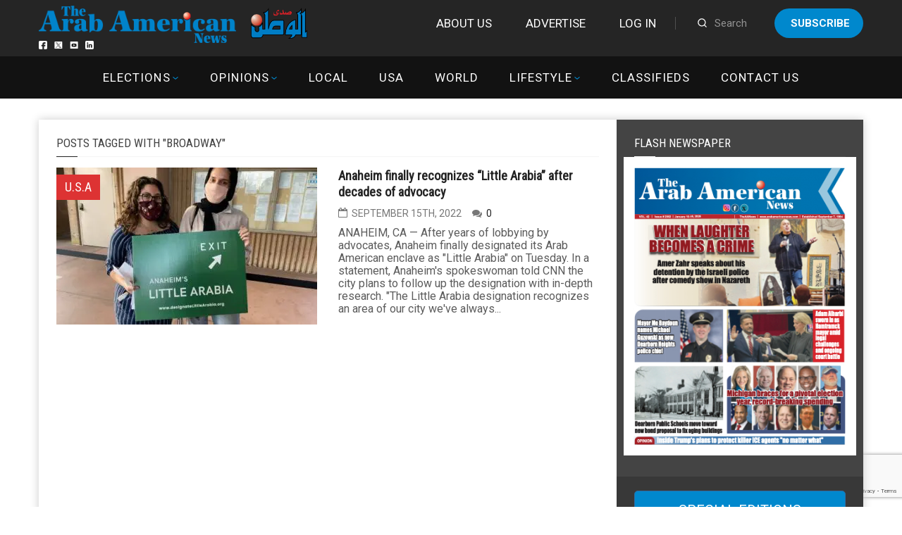

--- FILE ---
content_type: text/html; charset=utf-8
request_url: https://www.google.com/recaptcha/api2/anchor?ar=1&k=6LdoGqYUAAAAAITmYYNxlfsuoavUDq21y1uhOBCp&co=aHR0cHM6Ly9hcmFiYW1lcmljYW5uZXdzLmNvbTo0NDM.&hl=en&v=9TiwnJFHeuIw_s0wSd3fiKfN&size=invisible&anchor-ms=20000&execute-ms=30000&cb=u3yc8rozeoab
body_size: 48190
content:
<!DOCTYPE HTML><html dir="ltr" lang="en"><head><meta http-equiv="Content-Type" content="text/html; charset=UTF-8">
<meta http-equiv="X-UA-Compatible" content="IE=edge">
<title>reCAPTCHA</title>
<style type="text/css">
/* cyrillic-ext */
@font-face {
  font-family: 'Roboto';
  font-style: normal;
  font-weight: 400;
  font-stretch: 100%;
  src: url(//fonts.gstatic.com/s/roboto/v48/KFO7CnqEu92Fr1ME7kSn66aGLdTylUAMa3GUBHMdazTgWw.woff2) format('woff2');
  unicode-range: U+0460-052F, U+1C80-1C8A, U+20B4, U+2DE0-2DFF, U+A640-A69F, U+FE2E-FE2F;
}
/* cyrillic */
@font-face {
  font-family: 'Roboto';
  font-style: normal;
  font-weight: 400;
  font-stretch: 100%;
  src: url(//fonts.gstatic.com/s/roboto/v48/KFO7CnqEu92Fr1ME7kSn66aGLdTylUAMa3iUBHMdazTgWw.woff2) format('woff2');
  unicode-range: U+0301, U+0400-045F, U+0490-0491, U+04B0-04B1, U+2116;
}
/* greek-ext */
@font-face {
  font-family: 'Roboto';
  font-style: normal;
  font-weight: 400;
  font-stretch: 100%;
  src: url(//fonts.gstatic.com/s/roboto/v48/KFO7CnqEu92Fr1ME7kSn66aGLdTylUAMa3CUBHMdazTgWw.woff2) format('woff2');
  unicode-range: U+1F00-1FFF;
}
/* greek */
@font-face {
  font-family: 'Roboto';
  font-style: normal;
  font-weight: 400;
  font-stretch: 100%;
  src: url(//fonts.gstatic.com/s/roboto/v48/KFO7CnqEu92Fr1ME7kSn66aGLdTylUAMa3-UBHMdazTgWw.woff2) format('woff2');
  unicode-range: U+0370-0377, U+037A-037F, U+0384-038A, U+038C, U+038E-03A1, U+03A3-03FF;
}
/* math */
@font-face {
  font-family: 'Roboto';
  font-style: normal;
  font-weight: 400;
  font-stretch: 100%;
  src: url(//fonts.gstatic.com/s/roboto/v48/KFO7CnqEu92Fr1ME7kSn66aGLdTylUAMawCUBHMdazTgWw.woff2) format('woff2');
  unicode-range: U+0302-0303, U+0305, U+0307-0308, U+0310, U+0312, U+0315, U+031A, U+0326-0327, U+032C, U+032F-0330, U+0332-0333, U+0338, U+033A, U+0346, U+034D, U+0391-03A1, U+03A3-03A9, U+03B1-03C9, U+03D1, U+03D5-03D6, U+03F0-03F1, U+03F4-03F5, U+2016-2017, U+2034-2038, U+203C, U+2040, U+2043, U+2047, U+2050, U+2057, U+205F, U+2070-2071, U+2074-208E, U+2090-209C, U+20D0-20DC, U+20E1, U+20E5-20EF, U+2100-2112, U+2114-2115, U+2117-2121, U+2123-214F, U+2190, U+2192, U+2194-21AE, U+21B0-21E5, U+21F1-21F2, U+21F4-2211, U+2213-2214, U+2216-22FF, U+2308-230B, U+2310, U+2319, U+231C-2321, U+2336-237A, U+237C, U+2395, U+239B-23B7, U+23D0, U+23DC-23E1, U+2474-2475, U+25AF, U+25B3, U+25B7, U+25BD, U+25C1, U+25CA, U+25CC, U+25FB, U+266D-266F, U+27C0-27FF, U+2900-2AFF, U+2B0E-2B11, U+2B30-2B4C, U+2BFE, U+3030, U+FF5B, U+FF5D, U+1D400-1D7FF, U+1EE00-1EEFF;
}
/* symbols */
@font-face {
  font-family: 'Roboto';
  font-style: normal;
  font-weight: 400;
  font-stretch: 100%;
  src: url(//fonts.gstatic.com/s/roboto/v48/KFO7CnqEu92Fr1ME7kSn66aGLdTylUAMaxKUBHMdazTgWw.woff2) format('woff2');
  unicode-range: U+0001-000C, U+000E-001F, U+007F-009F, U+20DD-20E0, U+20E2-20E4, U+2150-218F, U+2190, U+2192, U+2194-2199, U+21AF, U+21E6-21F0, U+21F3, U+2218-2219, U+2299, U+22C4-22C6, U+2300-243F, U+2440-244A, U+2460-24FF, U+25A0-27BF, U+2800-28FF, U+2921-2922, U+2981, U+29BF, U+29EB, U+2B00-2BFF, U+4DC0-4DFF, U+FFF9-FFFB, U+10140-1018E, U+10190-1019C, U+101A0, U+101D0-101FD, U+102E0-102FB, U+10E60-10E7E, U+1D2C0-1D2D3, U+1D2E0-1D37F, U+1F000-1F0FF, U+1F100-1F1AD, U+1F1E6-1F1FF, U+1F30D-1F30F, U+1F315, U+1F31C, U+1F31E, U+1F320-1F32C, U+1F336, U+1F378, U+1F37D, U+1F382, U+1F393-1F39F, U+1F3A7-1F3A8, U+1F3AC-1F3AF, U+1F3C2, U+1F3C4-1F3C6, U+1F3CA-1F3CE, U+1F3D4-1F3E0, U+1F3ED, U+1F3F1-1F3F3, U+1F3F5-1F3F7, U+1F408, U+1F415, U+1F41F, U+1F426, U+1F43F, U+1F441-1F442, U+1F444, U+1F446-1F449, U+1F44C-1F44E, U+1F453, U+1F46A, U+1F47D, U+1F4A3, U+1F4B0, U+1F4B3, U+1F4B9, U+1F4BB, U+1F4BF, U+1F4C8-1F4CB, U+1F4D6, U+1F4DA, U+1F4DF, U+1F4E3-1F4E6, U+1F4EA-1F4ED, U+1F4F7, U+1F4F9-1F4FB, U+1F4FD-1F4FE, U+1F503, U+1F507-1F50B, U+1F50D, U+1F512-1F513, U+1F53E-1F54A, U+1F54F-1F5FA, U+1F610, U+1F650-1F67F, U+1F687, U+1F68D, U+1F691, U+1F694, U+1F698, U+1F6AD, U+1F6B2, U+1F6B9-1F6BA, U+1F6BC, U+1F6C6-1F6CF, U+1F6D3-1F6D7, U+1F6E0-1F6EA, U+1F6F0-1F6F3, U+1F6F7-1F6FC, U+1F700-1F7FF, U+1F800-1F80B, U+1F810-1F847, U+1F850-1F859, U+1F860-1F887, U+1F890-1F8AD, U+1F8B0-1F8BB, U+1F8C0-1F8C1, U+1F900-1F90B, U+1F93B, U+1F946, U+1F984, U+1F996, U+1F9E9, U+1FA00-1FA6F, U+1FA70-1FA7C, U+1FA80-1FA89, U+1FA8F-1FAC6, U+1FACE-1FADC, U+1FADF-1FAE9, U+1FAF0-1FAF8, U+1FB00-1FBFF;
}
/* vietnamese */
@font-face {
  font-family: 'Roboto';
  font-style: normal;
  font-weight: 400;
  font-stretch: 100%;
  src: url(//fonts.gstatic.com/s/roboto/v48/KFO7CnqEu92Fr1ME7kSn66aGLdTylUAMa3OUBHMdazTgWw.woff2) format('woff2');
  unicode-range: U+0102-0103, U+0110-0111, U+0128-0129, U+0168-0169, U+01A0-01A1, U+01AF-01B0, U+0300-0301, U+0303-0304, U+0308-0309, U+0323, U+0329, U+1EA0-1EF9, U+20AB;
}
/* latin-ext */
@font-face {
  font-family: 'Roboto';
  font-style: normal;
  font-weight: 400;
  font-stretch: 100%;
  src: url(//fonts.gstatic.com/s/roboto/v48/KFO7CnqEu92Fr1ME7kSn66aGLdTylUAMa3KUBHMdazTgWw.woff2) format('woff2');
  unicode-range: U+0100-02BA, U+02BD-02C5, U+02C7-02CC, U+02CE-02D7, U+02DD-02FF, U+0304, U+0308, U+0329, U+1D00-1DBF, U+1E00-1E9F, U+1EF2-1EFF, U+2020, U+20A0-20AB, U+20AD-20C0, U+2113, U+2C60-2C7F, U+A720-A7FF;
}
/* latin */
@font-face {
  font-family: 'Roboto';
  font-style: normal;
  font-weight: 400;
  font-stretch: 100%;
  src: url(//fonts.gstatic.com/s/roboto/v48/KFO7CnqEu92Fr1ME7kSn66aGLdTylUAMa3yUBHMdazQ.woff2) format('woff2');
  unicode-range: U+0000-00FF, U+0131, U+0152-0153, U+02BB-02BC, U+02C6, U+02DA, U+02DC, U+0304, U+0308, U+0329, U+2000-206F, U+20AC, U+2122, U+2191, U+2193, U+2212, U+2215, U+FEFF, U+FFFD;
}
/* cyrillic-ext */
@font-face {
  font-family: 'Roboto';
  font-style: normal;
  font-weight: 500;
  font-stretch: 100%;
  src: url(//fonts.gstatic.com/s/roboto/v48/KFO7CnqEu92Fr1ME7kSn66aGLdTylUAMa3GUBHMdazTgWw.woff2) format('woff2');
  unicode-range: U+0460-052F, U+1C80-1C8A, U+20B4, U+2DE0-2DFF, U+A640-A69F, U+FE2E-FE2F;
}
/* cyrillic */
@font-face {
  font-family: 'Roboto';
  font-style: normal;
  font-weight: 500;
  font-stretch: 100%;
  src: url(//fonts.gstatic.com/s/roboto/v48/KFO7CnqEu92Fr1ME7kSn66aGLdTylUAMa3iUBHMdazTgWw.woff2) format('woff2');
  unicode-range: U+0301, U+0400-045F, U+0490-0491, U+04B0-04B1, U+2116;
}
/* greek-ext */
@font-face {
  font-family: 'Roboto';
  font-style: normal;
  font-weight: 500;
  font-stretch: 100%;
  src: url(//fonts.gstatic.com/s/roboto/v48/KFO7CnqEu92Fr1ME7kSn66aGLdTylUAMa3CUBHMdazTgWw.woff2) format('woff2');
  unicode-range: U+1F00-1FFF;
}
/* greek */
@font-face {
  font-family: 'Roboto';
  font-style: normal;
  font-weight: 500;
  font-stretch: 100%;
  src: url(//fonts.gstatic.com/s/roboto/v48/KFO7CnqEu92Fr1ME7kSn66aGLdTylUAMa3-UBHMdazTgWw.woff2) format('woff2');
  unicode-range: U+0370-0377, U+037A-037F, U+0384-038A, U+038C, U+038E-03A1, U+03A3-03FF;
}
/* math */
@font-face {
  font-family: 'Roboto';
  font-style: normal;
  font-weight: 500;
  font-stretch: 100%;
  src: url(//fonts.gstatic.com/s/roboto/v48/KFO7CnqEu92Fr1ME7kSn66aGLdTylUAMawCUBHMdazTgWw.woff2) format('woff2');
  unicode-range: U+0302-0303, U+0305, U+0307-0308, U+0310, U+0312, U+0315, U+031A, U+0326-0327, U+032C, U+032F-0330, U+0332-0333, U+0338, U+033A, U+0346, U+034D, U+0391-03A1, U+03A3-03A9, U+03B1-03C9, U+03D1, U+03D5-03D6, U+03F0-03F1, U+03F4-03F5, U+2016-2017, U+2034-2038, U+203C, U+2040, U+2043, U+2047, U+2050, U+2057, U+205F, U+2070-2071, U+2074-208E, U+2090-209C, U+20D0-20DC, U+20E1, U+20E5-20EF, U+2100-2112, U+2114-2115, U+2117-2121, U+2123-214F, U+2190, U+2192, U+2194-21AE, U+21B0-21E5, U+21F1-21F2, U+21F4-2211, U+2213-2214, U+2216-22FF, U+2308-230B, U+2310, U+2319, U+231C-2321, U+2336-237A, U+237C, U+2395, U+239B-23B7, U+23D0, U+23DC-23E1, U+2474-2475, U+25AF, U+25B3, U+25B7, U+25BD, U+25C1, U+25CA, U+25CC, U+25FB, U+266D-266F, U+27C0-27FF, U+2900-2AFF, U+2B0E-2B11, U+2B30-2B4C, U+2BFE, U+3030, U+FF5B, U+FF5D, U+1D400-1D7FF, U+1EE00-1EEFF;
}
/* symbols */
@font-face {
  font-family: 'Roboto';
  font-style: normal;
  font-weight: 500;
  font-stretch: 100%;
  src: url(//fonts.gstatic.com/s/roboto/v48/KFO7CnqEu92Fr1ME7kSn66aGLdTylUAMaxKUBHMdazTgWw.woff2) format('woff2');
  unicode-range: U+0001-000C, U+000E-001F, U+007F-009F, U+20DD-20E0, U+20E2-20E4, U+2150-218F, U+2190, U+2192, U+2194-2199, U+21AF, U+21E6-21F0, U+21F3, U+2218-2219, U+2299, U+22C4-22C6, U+2300-243F, U+2440-244A, U+2460-24FF, U+25A0-27BF, U+2800-28FF, U+2921-2922, U+2981, U+29BF, U+29EB, U+2B00-2BFF, U+4DC0-4DFF, U+FFF9-FFFB, U+10140-1018E, U+10190-1019C, U+101A0, U+101D0-101FD, U+102E0-102FB, U+10E60-10E7E, U+1D2C0-1D2D3, U+1D2E0-1D37F, U+1F000-1F0FF, U+1F100-1F1AD, U+1F1E6-1F1FF, U+1F30D-1F30F, U+1F315, U+1F31C, U+1F31E, U+1F320-1F32C, U+1F336, U+1F378, U+1F37D, U+1F382, U+1F393-1F39F, U+1F3A7-1F3A8, U+1F3AC-1F3AF, U+1F3C2, U+1F3C4-1F3C6, U+1F3CA-1F3CE, U+1F3D4-1F3E0, U+1F3ED, U+1F3F1-1F3F3, U+1F3F5-1F3F7, U+1F408, U+1F415, U+1F41F, U+1F426, U+1F43F, U+1F441-1F442, U+1F444, U+1F446-1F449, U+1F44C-1F44E, U+1F453, U+1F46A, U+1F47D, U+1F4A3, U+1F4B0, U+1F4B3, U+1F4B9, U+1F4BB, U+1F4BF, U+1F4C8-1F4CB, U+1F4D6, U+1F4DA, U+1F4DF, U+1F4E3-1F4E6, U+1F4EA-1F4ED, U+1F4F7, U+1F4F9-1F4FB, U+1F4FD-1F4FE, U+1F503, U+1F507-1F50B, U+1F50D, U+1F512-1F513, U+1F53E-1F54A, U+1F54F-1F5FA, U+1F610, U+1F650-1F67F, U+1F687, U+1F68D, U+1F691, U+1F694, U+1F698, U+1F6AD, U+1F6B2, U+1F6B9-1F6BA, U+1F6BC, U+1F6C6-1F6CF, U+1F6D3-1F6D7, U+1F6E0-1F6EA, U+1F6F0-1F6F3, U+1F6F7-1F6FC, U+1F700-1F7FF, U+1F800-1F80B, U+1F810-1F847, U+1F850-1F859, U+1F860-1F887, U+1F890-1F8AD, U+1F8B0-1F8BB, U+1F8C0-1F8C1, U+1F900-1F90B, U+1F93B, U+1F946, U+1F984, U+1F996, U+1F9E9, U+1FA00-1FA6F, U+1FA70-1FA7C, U+1FA80-1FA89, U+1FA8F-1FAC6, U+1FACE-1FADC, U+1FADF-1FAE9, U+1FAF0-1FAF8, U+1FB00-1FBFF;
}
/* vietnamese */
@font-face {
  font-family: 'Roboto';
  font-style: normal;
  font-weight: 500;
  font-stretch: 100%;
  src: url(//fonts.gstatic.com/s/roboto/v48/KFO7CnqEu92Fr1ME7kSn66aGLdTylUAMa3OUBHMdazTgWw.woff2) format('woff2');
  unicode-range: U+0102-0103, U+0110-0111, U+0128-0129, U+0168-0169, U+01A0-01A1, U+01AF-01B0, U+0300-0301, U+0303-0304, U+0308-0309, U+0323, U+0329, U+1EA0-1EF9, U+20AB;
}
/* latin-ext */
@font-face {
  font-family: 'Roboto';
  font-style: normal;
  font-weight: 500;
  font-stretch: 100%;
  src: url(//fonts.gstatic.com/s/roboto/v48/KFO7CnqEu92Fr1ME7kSn66aGLdTylUAMa3KUBHMdazTgWw.woff2) format('woff2');
  unicode-range: U+0100-02BA, U+02BD-02C5, U+02C7-02CC, U+02CE-02D7, U+02DD-02FF, U+0304, U+0308, U+0329, U+1D00-1DBF, U+1E00-1E9F, U+1EF2-1EFF, U+2020, U+20A0-20AB, U+20AD-20C0, U+2113, U+2C60-2C7F, U+A720-A7FF;
}
/* latin */
@font-face {
  font-family: 'Roboto';
  font-style: normal;
  font-weight: 500;
  font-stretch: 100%;
  src: url(//fonts.gstatic.com/s/roboto/v48/KFO7CnqEu92Fr1ME7kSn66aGLdTylUAMa3yUBHMdazQ.woff2) format('woff2');
  unicode-range: U+0000-00FF, U+0131, U+0152-0153, U+02BB-02BC, U+02C6, U+02DA, U+02DC, U+0304, U+0308, U+0329, U+2000-206F, U+20AC, U+2122, U+2191, U+2193, U+2212, U+2215, U+FEFF, U+FFFD;
}
/* cyrillic-ext */
@font-face {
  font-family: 'Roboto';
  font-style: normal;
  font-weight: 900;
  font-stretch: 100%;
  src: url(//fonts.gstatic.com/s/roboto/v48/KFO7CnqEu92Fr1ME7kSn66aGLdTylUAMa3GUBHMdazTgWw.woff2) format('woff2');
  unicode-range: U+0460-052F, U+1C80-1C8A, U+20B4, U+2DE0-2DFF, U+A640-A69F, U+FE2E-FE2F;
}
/* cyrillic */
@font-face {
  font-family: 'Roboto';
  font-style: normal;
  font-weight: 900;
  font-stretch: 100%;
  src: url(//fonts.gstatic.com/s/roboto/v48/KFO7CnqEu92Fr1ME7kSn66aGLdTylUAMa3iUBHMdazTgWw.woff2) format('woff2');
  unicode-range: U+0301, U+0400-045F, U+0490-0491, U+04B0-04B1, U+2116;
}
/* greek-ext */
@font-face {
  font-family: 'Roboto';
  font-style: normal;
  font-weight: 900;
  font-stretch: 100%;
  src: url(//fonts.gstatic.com/s/roboto/v48/KFO7CnqEu92Fr1ME7kSn66aGLdTylUAMa3CUBHMdazTgWw.woff2) format('woff2');
  unicode-range: U+1F00-1FFF;
}
/* greek */
@font-face {
  font-family: 'Roboto';
  font-style: normal;
  font-weight: 900;
  font-stretch: 100%;
  src: url(//fonts.gstatic.com/s/roboto/v48/KFO7CnqEu92Fr1ME7kSn66aGLdTylUAMa3-UBHMdazTgWw.woff2) format('woff2');
  unicode-range: U+0370-0377, U+037A-037F, U+0384-038A, U+038C, U+038E-03A1, U+03A3-03FF;
}
/* math */
@font-face {
  font-family: 'Roboto';
  font-style: normal;
  font-weight: 900;
  font-stretch: 100%;
  src: url(//fonts.gstatic.com/s/roboto/v48/KFO7CnqEu92Fr1ME7kSn66aGLdTylUAMawCUBHMdazTgWw.woff2) format('woff2');
  unicode-range: U+0302-0303, U+0305, U+0307-0308, U+0310, U+0312, U+0315, U+031A, U+0326-0327, U+032C, U+032F-0330, U+0332-0333, U+0338, U+033A, U+0346, U+034D, U+0391-03A1, U+03A3-03A9, U+03B1-03C9, U+03D1, U+03D5-03D6, U+03F0-03F1, U+03F4-03F5, U+2016-2017, U+2034-2038, U+203C, U+2040, U+2043, U+2047, U+2050, U+2057, U+205F, U+2070-2071, U+2074-208E, U+2090-209C, U+20D0-20DC, U+20E1, U+20E5-20EF, U+2100-2112, U+2114-2115, U+2117-2121, U+2123-214F, U+2190, U+2192, U+2194-21AE, U+21B0-21E5, U+21F1-21F2, U+21F4-2211, U+2213-2214, U+2216-22FF, U+2308-230B, U+2310, U+2319, U+231C-2321, U+2336-237A, U+237C, U+2395, U+239B-23B7, U+23D0, U+23DC-23E1, U+2474-2475, U+25AF, U+25B3, U+25B7, U+25BD, U+25C1, U+25CA, U+25CC, U+25FB, U+266D-266F, U+27C0-27FF, U+2900-2AFF, U+2B0E-2B11, U+2B30-2B4C, U+2BFE, U+3030, U+FF5B, U+FF5D, U+1D400-1D7FF, U+1EE00-1EEFF;
}
/* symbols */
@font-face {
  font-family: 'Roboto';
  font-style: normal;
  font-weight: 900;
  font-stretch: 100%;
  src: url(//fonts.gstatic.com/s/roboto/v48/KFO7CnqEu92Fr1ME7kSn66aGLdTylUAMaxKUBHMdazTgWw.woff2) format('woff2');
  unicode-range: U+0001-000C, U+000E-001F, U+007F-009F, U+20DD-20E0, U+20E2-20E4, U+2150-218F, U+2190, U+2192, U+2194-2199, U+21AF, U+21E6-21F0, U+21F3, U+2218-2219, U+2299, U+22C4-22C6, U+2300-243F, U+2440-244A, U+2460-24FF, U+25A0-27BF, U+2800-28FF, U+2921-2922, U+2981, U+29BF, U+29EB, U+2B00-2BFF, U+4DC0-4DFF, U+FFF9-FFFB, U+10140-1018E, U+10190-1019C, U+101A0, U+101D0-101FD, U+102E0-102FB, U+10E60-10E7E, U+1D2C0-1D2D3, U+1D2E0-1D37F, U+1F000-1F0FF, U+1F100-1F1AD, U+1F1E6-1F1FF, U+1F30D-1F30F, U+1F315, U+1F31C, U+1F31E, U+1F320-1F32C, U+1F336, U+1F378, U+1F37D, U+1F382, U+1F393-1F39F, U+1F3A7-1F3A8, U+1F3AC-1F3AF, U+1F3C2, U+1F3C4-1F3C6, U+1F3CA-1F3CE, U+1F3D4-1F3E0, U+1F3ED, U+1F3F1-1F3F3, U+1F3F5-1F3F7, U+1F408, U+1F415, U+1F41F, U+1F426, U+1F43F, U+1F441-1F442, U+1F444, U+1F446-1F449, U+1F44C-1F44E, U+1F453, U+1F46A, U+1F47D, U+1F4A3, U+1F4B0, U+1F4B3, U+1F4B9, U+1F4BB, U+1F4BF, U+1F4C8-1F4CB, U+1F4D6, U+1F4DA, U+1F4DF, U+1F4E3-1F4E6, U+1F4EA-1F4ED, U+1F4F7, U+1F4F9-1F4FB, U+1F4FD-1F4FE, U+1F503, U+1F507-1F50B, U+1F50D, U+1F512-1F513, U+1F53E-1F54A, U+1F54F-1F5FA, U+1F610, U+1F650-1F67F, U+1F687, U+1F68D, U+1F691, U+1F694, U+1F698, U+1F6AD, U+1F6B2, U+1F6B9-1F6BA, U+1F6BC, U+1F6C6-1F6CF, U+1F6D3-1F6D7, U+1F6E0-1F6EA, U+1F6F0-1F6F3, U+1F6F7-1F6FC, U+1F700-1F7FF, U+1F800-1F80B, U+1F810-1F847, U+1F850-1F859, U+1F860-1F887, U+1F890-1F8AD, U+1F8B0-1F8BB, U+1F8C0-1F8C1, U+1F900-1F90B, U+1F93B, U+1F946, U+1F984, U+1F996, U+1F9E9, U+1FA00-1FA6F, U+1FA70-1FA7C, U+1FA80-1FA89, U+1FA8F-1FAC6, U+1FACE-1FADC, U+1FADF-1FAE9, U+1FAF0-1FAF8, U+1FB00-1FBFF;
}
/* vietnamese */
@font-face {
  font-family: 'Roboto';
  font-style: normal;
  font-weight: 900;
  font-stretch: 100%;
  src: url(//fonts.gstatic.com/s/roboto/v48/KFO7CnqEu92Fr1ME7kSn66aGLdTylUAMa3OUBHMdazTgWw.woff2) format('woff2');
  unicode-range: U+0102-0103, U+0110-0111, U+0128-0129, U+0168-0169, U+01A0-01A1, U+01AF-01B0, U+0300-0301, U+0303-0304, U+0308-0309, U+0323, U+0329, U+1EA0-1EF9, U+20AB;
}
/* latin-ext */
@font-face {
  font-family: 'Roboto';
  font-style: normal;
  font-weight: 900;
  font-stretch: 100%;
  src: url(//fonts.gstatic.com/s/roboto/v48/KFO7CnqEu92Fr1ME7kSn66aGLdTylUAMa3KUBHMdazTgWw.woff2) format('woff2');
  unicode-range: U+0100-02BA, U+02BD-02C5, U+02C7-02CC, U+02CE-02D7, U+02DD-02FF, U+0304, U+0308, U+0329, U+1D00-1DBF, U+1E00-1E9F, U+1EF2-1EFF, U+2020, U+20A0-20AB, U+20AD-20C0, U+2113, U+2C60-2C7F, U+A720-A7FF;
}
/* latin */
@font-face {
  font-family: 'Roboto';
  font-style: normal;
  font-weight: 900;
  font-stretch: 100%;
  src: url(//fonts.gstatic.com/s/roboto/v48/KFO7CnqEu92Fr1ME7kSn66aGLdTylUAMa3yUBHMdazQ.woff2) format('woff2');
  unicode-range: U+0000-00FF, U+0131, U+0152-0153, U+02BB-02BC, U+02C6, U+02DA, U+02DC, U+0304, U+0308, U+0329, U+2000-206F, U+20AC, U+2122, U+2191, U+2193, U+2212, U+2215, U+FEFF, U+FFFD;
}

</style>
<link rel="stylesheet" type="text/css" href="https://www.gstatic.com/recaptcha/releases/9TiwnJFHeuIw_s0wSd3fiKfN/styles__ltr.css">
<script nonce="RtOK1gXBYSSZmWgMPQf_gA" type="text/javascript">window['__recaptcha_api'] = 'https://www.google.com/recaptcha/api2/';</script>
<script type="text/javascript" src="https://www.gstatic.com/recaptcha/releases/9TiwnJFHeuIw_s0wSd3fiKfN/recaptcha__en.js" nonce="RtOK1gXBYSSZmWgMPQf_gA">
      
    </script></head>
<body><div id="rc-anchor-alert" class="rc-anchor-alert"></div>
<input type="hidden" id="recaptcha-token" value="[base64]">
<script type="text/javascript" nonce="RtOK1gXBYSSZmWgMPQf_gA">
      recaptcha.anchor.Main.init("[\x22ainput\x22,[\x22bgdata\x22,\x22\x22,\[base64]/[base64]/[base64]/[base64]/cjw8ejpyPj4+eil9Y2F0Y2gobCl7dGhyb3cgbDt9fSxIPWZ1bmN0aW9uKHcsdCx6KXtpZih3PT0xOTR8fHc9PTIwOCl0LnZbd10/dC52W3ddLmNvbmNhdCh6KTp0LnZbd109b2Yoeix0KTtlbHNle2lmKHQuYkImJnchPTMxNylyZXR1cm47dz09NjZ8fHc9PTEyMnx8dz09NDcwfHx3PT00NHx8dz09NDE2fHx3PT0zOTd8fHc9PTQyMXx8dz09Njh8fHc9PTcwfHx3PT0xODQ/[base64]/[base64]/[base64]/bmV3IGRbVl0oSlswXSk6cD09Mj9uZXcgZFtWXShKWzBdLEpbMV0pOnA9PTM/bmV3IGRbVl0oSlswXSxKWzFdLEpbMl0pOnA9PTQ/[base64]/[base64]/[base64]/[base64]\x22,\[base64]\x22,\[base64]/DqS1cPgB0NcKXSsKQO8KOR3UDYMOdwrLCucODw6IgG8KcLsKNw5DDvsOqNMOTw7HDgWF1OsKISWQTTMK3woRWXmzDssKhwppMQWRfwrFAUMOlwpZMQsOewrnDvEAWeVcuw4wjwp01PXc/V8OeYMKSGzrDm8OAwq/Ch1hbC8KvSFIlwofDmsK/[base64]/DrjliWsOOw5LDgFJmw7p6F2vDp8Ktf1hgY3IGw43CtMORW17DrQt9wq0uw4TCg8OdTcK1PsKEw693w6tQOcK1wo7CrcKqazbCkl3Dmw82wqbCogRKGcKycjxaHmZQwovCnsK7OWRYYA/CpMKkwo5Nw5rCuMOZYcOZY8KAw5TCggptK1fDkgwKwq4Nw4zDjsOmYA5hwrzClWNxw6jClsOKD8OlfMK/RApQw7DDkzrCmVnConF9c8Kqw6BzQzEbwqxofibCgB0KesKHwobCrxFVw6fCgDfCp8OXwqjDiAbDvcK3MMKzw5/CoyPDvcOUwozCnE7Crz9QwrUFwocaGH/Co8Oxw5LDusOzXsO/[base64]/P2PDvMKzwqrDmAFnRMOww4/DjcKVG2XDoMO0wrAGBHRhw4s+w5fDq8OoLMOww5DCl8KBw4wbw692woMiw6HDq8KKc8ODQlTCpcKcFGh5DSHCsAZCRRzCgMKSY8OmwqQiw79Sw4pNwpzDssK/wotMw4rCi8Knw79Nw6nDlcOwwqI4BcONNMOgKcO/Ik5APQTCpMOGBcKBw6TDs8Kaw7rCqE8awqnCkGMVMH/CnF/DonzCgsOFVE3CgMK/Bg8fw7zDgMK/woUra8K8w4oYw7JTwogeLwpUZsKXwrBywqzCvWTCocOKUjjCkgXDpcKrwqh9fWRBGT/CkMOeL8KCZcKVe8Oiw7wVwr7DjMOxfcOmwqhwJMOhBFzDoxF8wojCq8O3w7wLw7bCj8KCwqIbKsKYZcK9O8KCWcOWXBbDkApsw79Fw7TDhCpBw6nCm8K5wozDnTk2esOWw7cDRmwJw4xdw4gLPsKfZsKZw6TDgQkqW8K/C3jCgBEVw6hURnbCv8Oxw7AowqzCvMKMC0RXwpVcazh6wrBfJ8OTwr5nUsO6wrXCq19GwqjDoMOhw4kHJA84NcKaZAtcw4JmFsOOworCtcKIw7dJwpnDuWwzwp56wogKZQQZY8OpGEXCvgnCssOEwoYHw5NJwo5XXnAlPcK/Gl7DtMKBcsKqAn0OHmnDtkUFwqbDoXMAI8KDw484wo53w55vwr5mKBtAA8OlF8Ohw6Qhwodxw5LDhsKkNsK5wopaJjQkRsKNwoFdCCsgcUMcwrjDhMKOM8KUI8KaCCrCiH/CmcOuJsOSMVx/w7PDr8OdS8O4woIOMsKYOzTCt8Obw7/CvWTCuWpYw6LCiMOWw5QOYhdGKMKVLgvCoQ/CkmYRwovDlsO2w5fDuA3DnC9AekFIX8K8woMiA8Ohw7Bewp4NbcK4wojCmMOxw5cdw7fCszwSIDXCo8OOw5J/eMKFw4LDtsKmw57CujgcwqJoYCsNf1gnw6hPwr1ow79zPsKGMcOow47Dsm5/C8Oxw4PDrcO/MHdHw6PCknTDlGfDmDPCm8K1USZNH8OQYsOQw6pqw5TCvFvCpsOMw5/ClMO8w7MAUXtsScOlYDrCq8OdJw43w5swwovDk8O1w5TClcO/wq/ClRl1w4vCvMKVwq9wwpTDqj1bwrvDjsKqw4h/wrUeI8KGNcOww4PDsGJBRQNZwp7DsMKqwrHCin/DgkfDt3vCvlPClTbDqnM+wpQmdB/CscKow6zChMKEwptKIh/CuMKyw6rDk1x/KsKow4PClwNywpZePHgKwqo1IEXDpHMfw6UkFH5Fw5LCows7wp5VM8KaUSLDj1bCs8Oww5vDucKve8KXwpUWwoLCkcK+wp9DBsODwpXCvcKRNsKQdTHDgcOgOS3DoQx/O8KFwrHCi8OiYsKrU8KwwrvCr2LCvDbDhhTCgwDCtcOkHh8mw7BGw5nDicKtI1zDhHHCvzQGw5/[base64]/Dom/DjMOsw4plWsOlb0vCscKDOhwfE1wWwpZSwqNvVUHDrcO2cm3DtMKgIAV7wptoVsOFw6jCl3vCj03ClXbDpsK+wrnDvsK4dMK7E2XCqlMRw7ZBSsKlwrwcw60OEcOvBhrCrMKsY8KDwqHDlMKLdXoyNMKVwoHDhktSwofCmmPChsOuFsKED13DqibCoH/CpcOiLiDDpiUdwrVXPWl/I8KFw4VnAMKlw6bCpWbCi3HCrsKgw77Doi5ow5vDvV5qN8OFwpDCsjLCmCVqw4/CjlkIwq/ChcKEUsOPacKww6zCjEMmQSrDqGNywrlpIBjCnhAYwqbCtMK6RE89wppZwpZVwqYIw55rKsOMdMOEwq5mwo0TWmbDslYMCMOTwqLCkQpywpNvwrjDqMOiXsO4P8O1XXExwpo5wpbCpsOteMKpN2tpFsKQJznCpW/DnX3DtcOqKsKHw7AjG8O+w6nCg34/wp7CrsOBSMKuwqbCuhTDk3NZwroCwoI/wqE6w60fw7pVEsK3SsKgw7HDisOPG8KBNBTDrQ9vfMOuwp7DscOmw6Z3SsOHBsOnwpvDpcOkW0wGwrTCn3fCg8OsfcOSw5bCoVDCtGxtScK9Tn9/PMKZwqNvwqZHw5DCmcObbSBTw6DDm3XDnMKNKGVvw4DCsnjCo8ORwr7DqX7CuQcxIknDh24cUcKwwonCoTjDhcOPRy7ClR1tLxdWEsKiXj/[base64]/[base64]/LMKcGsKRwrDDqsOkHGDCg3HDkDUXw6nCjsO+YWbDuwo4eG7DpwYHw5EIKcO+LAHDuT7DrMKwWTkHA2vDiQ4gw7JCX1kJw44Ew6kDbUTDjcOqwrLDhykdNsKRPcKmFcO2SWFLSsKmMcKXwp0ow6vChwZiMz/[base64]/DqXYYw44LwqLCrhXDoMOiw4/DohtcEMKRw7LCkcKiOcO3wrg8w5bDu8OVw6jDp8Oawq3CrcOKHzMebSEqw5ppDsOEIMKDWwxFcz9Rw5fDrcORwqUiwr/DtTE9wqszwovChQfCmSJJwonDoC7CjsK9VDBsQCnCosO3VMOTwqQdWMOgwqjCoRvCvMKFLMOnFhzDtikHw4jCigPDg2UoY8K3w7LDuHbChcKvF8KYdC9FYcOgwrsxWxPDmiLChVwyCcKEAsO0wpzDjSLDtcOZQTzDrnXCnUI5ccKLwq/Ctj3Cr0zCpFXDj0/[base64]/Dph3DiFw5V27DrsK0KnFXw5PCkjjCjMKEwqcOSm7Dt8OzMlPCosO1BXJ/[base64]/wogIJy4cw4IEV8KgF8Oow6dFBi1VwoVjGQ7CpEx7XMOCUR44LsK/w5TCtV1gSsKYf8KhYsOqeTnDhFnDu8O/[base64]/DvcOjw58yw47DgsK6CGMIwplfS8OiVsKnYz3DqCQiw7Vfw7TDr8KIOMODTAYSw7LCtWxvw6XDlcOLwpLCpzgGYgPCiMOww4hnF2lGI8K/[base64]/[base64]/[base64]/Dkhtrw7UQFBY3MlV+w7cBc0NsGWsXTnPCjDIHw53DsTHCqsOxw5XDv3pbDRY+woLDmibCv8OXw5Qew7Rhw4LCjMKMw5kvCxvCs8Oiw5EHwqBnw7nCq8ODwprDl2ROdDhQw71bFVUJWjLDrsKGwrVqUlBLfnkQwqnClwrDi1/DmBjCigrDgcKQRhAlw4rDnAN2w6PCs8OiCxPDr8ONbsO1wqpCSsKUw4RvNjjDjGDDk1rDpBREwr1Tw5IJcMO2w68+wpB/[base64]/CrcOTVVHDqjnDhhl0w47DlcKvwoAVwr3DiXbDpn3DmFBNYlInIMKVe8O0TsORw5sQw7EGJlbDrWcuw7Z6CV3Dq8OgwrhFYMKHwrYafWljwrB7w5I8ZMOWQzvCm2kib8OhPCIvNsK+wqgaw7fDqMO8c3bDqCfDnhDCn8OWMx/Dm8ONw6vDpSHCn8Otwp7Crjl9w6rCvcOTJjdswqYyw48NJTTDvXp/P8Oew7xEwrLDvT1HwqZ3X8ONYsKFwrvCp8KfwpvCpVMKwrcVwovChMOwwrrDlUHDnsOANMKtwqDChw5NOR0gPlTCgsK7wr02w6V0wo0rEsKuIsKwwqvDnwXCjzY5w7NbN1zDpMKIwohNdkJHfcKFwpMPdsOZTnxHw5U0wrhSHgnCr8OJw6XCl8OqLDhBw5nDpcOYw4/DqibCijfDuF/[base64]/DrsOZw57CmldPbMKPwpk5VScMw4bDjh3CvsKFw7nDpsK4Q8Oaw73CosOjwoLCkwV/[base64]/[base64]/CocOTQUApcjLCmW8tw5zCrVd2w7fDmEHChQ0DwpjChMORJTnClcOQQMK8w4JKacOYwpVww6VBwr3CosKEwqgkXFfDmsKbLygdwqPClFRyHcOpOD3DrXczbGDDssKgUXrCqsKcw7NRwq/Du8KhMcOgeSXDo8OOJkJwOFo6QMOKOV8sw5JhNcOJw5LCiEpAHmrCuR/Dv0kRDsO2w7oPe0wGaT/CoMKfw4k6BMKEQsO8aTpLw5ZJw67CkjDDsMOHw5vDhcKYwobCmTo5w6nCh2M7w57Cs8K1GsOXw4vCucKkI2nDrcKrE8K/CMK4wo9nP8OcQHjDg8K+CATDrcO2wozDiMO4MsO7w7PDr1zDh8ONCcKBw6ZwRwbChsOFEMOTwpR3wq83w7crPMKeVklQwqtow7ckN8K8woTDqUYYWsOaFC1bwrvCscOYwpU1w7c5w6wfwpvDh8KCd8ORPMO8wop2wovCgFrCpcOAHExsUsKlO8KAVUtYZT7Cp8Omc8O/w5c3N8K2wp1MwqNXwppDbcKHwp7CmcKtw7UGEsORP8OrUQzCnsKGwq/DpcOHwprCmEQeHcKhwoXDq3sNwpPCvMOqI8OCwrvCkcOpTC1Sw7TCuWUvwr3CjsKxJ2gWUsOmfj7DpMOGw43Dkg9BKcKVFmDDgMK9cjcfQMOkYVROw6nCvFMyw4dxCFLDjsKoworCrcOcwqLDm8OZfMKTw6HDp8KTUMO/w7vDo8KcwpnDlVtHH8OYw5PDtMOtw7l5CDkHb8Ohw7rDlRpRw6VTw7vCsmlWwq3CmUDCrsKgw7XDu8KfwpvCs8KHf8KQOMK1Z8KYw7BqwrVyw7Baw5zCjsKZw6csfsOsYWnCuzXCgRvDr8KWwoPCjF/ChcKFRh1LfAfCnT/Dh8OyAMKjYH3CpsK1JVkDZ8O6fXPCkcKxLcO7w6teYGA4w57Dr8KqwqbDnQQtw5nDp8KUO8KME8OlQWXComxpVCfDi2nCsiPDvS5Qwp5mOsKJw71/[base64]/LUvDh1DDshDDsSM0csOaFcK5asOtw45pw5VKwqDDjcK7w7fCojjCp8KywrlTw7nDrVjDlXAWMzMAFyfDm8KhwqUCFsOGwoZNw7MswoIdU8Kiw6/CmsK3UzxvEMONwppAw6LCjidYOMO4RX7Cr8OcN8KpXMOuw5RJw75pXMOeNcKUMcOLw43DqsKqw5HCjMOAIC3DiMOEwoojwoDDpUZew79UworDuxMmwpjCoXhTwobDs8KPFVI+BMKFw65ocXHDnE/DusKpwpk6wrHCll/DqMOVw7wVeEMrw4YFw6rCo8KGRcKqwqjDlcK+wrUQwoDCg8KewpkyLcK/wpgUw4nDjSELE0M6w7/DlHQFw7rClMK0BMOiw413AsOJL8OTwrwzw6HDi8K9wpDClhXDmxnCsBnCmCPDhsO1U0zCrMOPw7FtOHPDrCzCk2DDrDbDjiAKwqXCpcKMK14Bwq87w5TDjcOvwqg5FsKBdMKGw5xEwrB7W8KjwrvCkcOsw4Z+ecOuHUrCuynCkcK5Wk/[base64]/[base64]/H8Knw4LChcOUXgTDssOWBMKDw6DClsKce8OBC8Oqw5nCjEkdwpE7wonDsTwbWMKfYRBGw4rCqxXDvsOBVcOFY8OSwozDgcOzFsO0wofCmcO1wpESf3IJwp/[base64]/DrsK7UsK7wp3DgRhmw5ROIcKQWVRQKsOswosmwonDtzx+QsKKXRx4woHCrcK7wonDs8OwwpHCmsKvw7IwHcK9wolAwq/Cq8KIOF4hw5DDmMKzwrbCocKbScKvw7hNJ1F+w504woVNB2x2w4ocLcK1wrYCJhXDigFcdyXCicKbw6nCncOqwplybFrCmgPDq2DCgcOWcjTDgTbCqsKHw6NFwqrDosKIc8KxwpASJCJBwo/[base64]/Dggg0wrLCo8OBw5rChj7DnMKUw69mw4XDlcOcwpc+wpFXwpTDkEvDhcO9DxYTSMKLTz09G8KJwqzDjcKCwo7CjcOFwpPDmcKqfzvCpMOewq/[base64]/DtHtWwpnCkyTCjMKxP8K8w6HCl8KqYGzCrUfDo8OhFsOywq/[base64]/[base64]/DiQzDqlgmS8K6Bi7Dh3bCnsKJw5AYesObMEQ1b8Kdw4HCoRrDt8OFDsO2w5PDk8K4w5g/UAzDs2fDtwZCwrxlw6/ClsO8w5XCg8Ktw5vDqiBYesKYQXw0QkzDh3oGwpXCpl7CiEjDmMO1wqpmwpo1dsKJasOMf8Kiw69EdB7DjMO2w5hUSMOdXh/[base64]/DwERGsKcw4XDgBLCsAbCtg96w6DCkMOyDEbCu3g8Xn/CjWXCl2QBwoFgw6DDgsOVw4PDtUjDu8KAw7DCv8Kuw5hVL8OnAMO6TBx+KWQHRsKnwpZ9wp55wp8tw6Iow6lkw7Muwq/DrcOcGnMRwrREWCzDmMKxGMKKw7rCkcK9IMOrCBfDhT/CjsOnTAfCn8K8wpzCt8OpUsOQdcOzHMK5Th/Dk8KxSxEXwptZN8ORw5sMwoLDqMKBHz5gwogbaMKkYsK1MTnDjG/DpcKMOsOWScOTT8KBUU9tw6oxwp1/w6xET8OMw7bCr1vDpcOSw4bDjcOiw7DCm8KZw4PCncOWw4rDrDBEUXNKU8KgwrUYf3rCoQTDuArCv8K5FcKqw4k9YsKjIsKMUMKMTG1xJ8O4HFF6EzDChznDmBFtfMOhw5rCq8Oow5IrTFDDoEUSwpbDtivCmnZzwqjDucK+MjHCmhLCscO/LU7Dk3HCqsKwI8OQWsKpw6rDp8KQwp0sw4TCs8OJegXDqhvDmGrDjlZBw5jCh2sXUVoxK8O3ZMKpw7vDtMKrHMOgwq1FCMOswp7Dj8KTw4rDnMK5wrnCizHCnx/DrEhiJ0HDnzHCqlTCosOiD8KwVmQaAUDCt8OXK3DDgMOww53DnMOTRx4NwqXCjyzCsMKlw6xJw6IpTMK/HsKmcsKWADHDgGHClsOxa2Z/w7crwoBXwoHDgncGY28fF8Oyw6NtQDLCj8K8RMKjFMKNw74Zw6XDtSPCnRvCriTDg8KAEsKJH1JPSC5IVcKpF8OyNcO/IXY9w4LCpjXDhcOOXcKHwrnDpcOswqhMG8Kjwp/Cnx/CpMKTwoXCkxN5wrN5w7bCvMKVwqvCl3/Dv0QiwqnCicKOw5wewrnDsC82wpDCvWthHsOKNcKtw6t2w7Fkw7LCksOJEilRw7cVw5HCsGbCmnfCr1PDgUx/w4FgTsK7QCXDoDcaP1IKScOOwrbCmBA6w6fCscK4w4rClXoEZ1sVw7PCsE3DkUERMglFXMKzwoQFeMOEwr7DgUEiMsOWwpHCl8KMMMOKWMKWw5sZR8KoHUgZcsO3w53CpcKSwrRpw7EKXFfDpDfCvMKWw4bDjsOhcyZ7ZTgSME3Dn2/CoijDniRRwoTCrkXDvDfDmsK6w6ESwpQuM3lPHMO2w6rCjT8VwpLCvgRGwrbCoW89w4ACw6VfwqoZwobCpMKbE8O/wpJDfHthw5fDpyLCoMKuE0VPwpTCogs6HcKxLyknRilJLMOnw6bDrMKVe8K7wpvDmj/DlgzCuiMiw5LCvynCnTvDqcOcUGAhw6/DiznDlz/CnMO0EhcrcsOow7lPcUjCjsKiw4zDmMOIfcOuw4MvOyZjSyDCgX/Ch8K7ScKCUlPCsmJRV8KHwo02w4l+wqHCncOqwpfCjsKHLsOaeR/DvsOFwpXCgFZkwrQWV8Knw6BiaMO1KWDDkVTCoDAUDcK8R0XDp8K0wr/DvzTDpBTCtsKWQCtpwpHCmj7Cqw7CtTJcIsKVWsOSDUTDn8KgwonDuMKCVVfCm3cSLsONGcOpwpV4w5TCv8O6LcKbw4TClSPDuCvChWteWMKBCB13w5/Cilx1QcOkwpvClHLDqSQjwqxxwpMLCk3Ci3PDp0HDqFfDlUPDqjDCq8Oswq4+w4VFw4TCpj5AwoV7woHCrFnCg8K+w5PDlMOBfMOqw6dNNgdWwp7CgMOYw4MZw5/Cs8KNMRLDvUrDj0XCmsO3S8Oow4tmw6YLwpZLw689w4Etw4jDscKDY8OawqzCn8KfQcKuFMKAasKmVsO/[base64]/CuQ/DosKBwrJSw5PCqMOUXX3CgMOkFknDqUTCq8KEPHPCk8Oxw7vDm186wpBUw75/EMK0U04KMXYcw5Uiw6DDrQEHEsO/[base64]/w55FLjYfw67DgsK2T8O9UsKtwqBPwqrDqU3Dp8KMBArDkyzCqsOgw7tNIRzDsFBOwoYiw6gtGnzDsMOkw5xONSbCjsKXEw3DvntLwqbCrhbDtFbDvDp7wqbCvQ/DskduD2E1w63CkyfCuMKudwxKUcOLGl7CpMORw6/DphrCqMKEf2d7w4JJw4hVciTCiifDlcOtw4gVw67CrDPDhBpkwqHDp1phT3pjwrQNwpfCs8Ogw7UxwoRZbcKDKVpHf1FYUmbCncKXw5YpwpQ1w5TDkMOGHMKgS8ONJV/CvDLDsMK6Xl4aLX0Nw6F6LT3CiMKIGcOswp7CvGXCu8K9wrXDt8KWwrrDsyjCp8KQcF3Dl8Kmw7rDoMKhw5TDgsO0IQHCrXHDk8ORw5TCkcOZHcK/w53DthgpBgIUesOpf1FSDsO4XcOVK0Z4wpDCosOCcsKjdGgbwrTDvGMPwqscKcKuwqrCrmo1w78nU8Kpwr/[base64]/[base64]/CvX5cEcOUN8KpSWXCu2ZeOWDDomrDgcOzw4EdaMK1bMKtw507CsKCOcO6wrvCsmXCr8O+w6EDWsOHcygIBMOjw4PCk8OBw4jDgH9Swrl1wojCt2UAExdDw5HCugTDtlA1SB8ZEjVfw7/ClzYtCSp+eMK+wqIAw4TClMOyZcOYwrtKGMK5DMOKXGN1wqvDgzfDtsKtwrrCg3DDhnvDtTcLShQBQSYcecKxwpRowrwcAwsWw7bCiTFHw7/CpU9swoQBEhPCu1sAw4bCh8KIw5puNVnCvkvDo8KZFcKDwqLDoEY6GMKSwqTDosK3Bzo9wrvCgsO7YcOvwqTDuQrDjmM6dcKBwp3DlsKyZ8ODw4MIw6gsMCjCisOub0FSfzjDlAXDm8Kqw43CocONwrnCssKqSMOCwqXDpDzDvRXDmU4qwqjCq8KBWsK/KcKyDEA7wpEcwoYAThHDrBZsw4bCpCXCu014w5zDrRzDoxxww7jDoncuwqwJw7rCvRTDrwkTw7TDhWJ9Ky1oVWzDmycrP8OMaXbCiMONRMOUwqFeEsKSwqTCgMOCw4jClQ/DhFwqJiAyDnYHw4DDmT4BeADCvl52woXCvsOYw5REPcOhw4bDtGMjIsKyEC/CsFfChwQZw4DCnMK8GRRdwoPDpxbCu8O1G8Kpw59GwoEzwosIQcORQMKpw67Cq8KCSg93w5DDscKaw4gWacOOw6DCiSXCpMOyw7gOw6bCvcKUwrHCkcOyw4nDtsKZw6J7w7bDgcOHQGYcT8KYwp/DqMK2w5dPGgM3wrlSGUDCowTDpsOKw7DCj8KyUsKpYinDgFMLwrg5w7Z8wo3Cl37DisOHZSrDvx3CvcKOwr3DmTDDtGnCkMOnwr9CPiTCpE0Rw6tMwqpYwoZgCMOiUiZ+w57CqsK2w4/CizLCpADCtkjCm0DChEdMRcOMXlITesOfwpPDpQJmw57ChibCtsOUbMKeckLDrcKWwr/DpAvDlDAYw77CrRMnbUFgwqF2NsKuPcKDw7HDgXjDnFXDqMKjTsO4SA9QHjQww43Dm8KLw6LCk0t/fynDqEM9McOHdEFIcQHDkkHDiiMvwrswwpAfUMKzwqVYw4A/wqhsXMOJVWMRSA/Du3zCgTc/[base64]/DpMKwYMK4w4pSdBTCt2EPwpMwVTpZwoATw5/Ct8O8wpbDr8ODw4ABwo4AGU/CucKcw5TDuWHCmcOOb8KMw6DCncKMWcKOMcKwUy7CocOvRW7DksKKLMOELE/Cn8O/T8OowodIQ8Khw6XCtTdXwrglJB9EwoHDoknDg8OGwr/DqMOXCQ1fw7jDlsOiwqnCvibDpidgwqVDEcOhccOiwrDCn8KdwqLCi1vCtMO7asK9JcKTwr/[base64]/DrHs6w77CiCTCjsKhwqgCwr3Do1DDrz1pw7hObsKiw6HClnvDk8K+wpbCqcOZw6lMUcOBwo1jHsK6V8KaR8KKwq3CqHJkw7IIX0AvKzg4Vm3DoMK/NCPDt8OEYMOnw5DCqjDDs8KNVj8pVsOmbDc5QsOcPhvDkx0LHcKIw5LDrcKqM07Dj2fDlcOxwrvCrsKXV8Ktw47CpyHCvMKEw6Jow4BwEADDiBA2wqV2wqt6fUgvwrzDiMKbEMOKTVzDmU43wqfCs8OBw5vDknpHw6/DjsKcXMKVeg9TdTzDr1IkWMKDwpLDlE80O2Z/[base64]/Dv8OXF1jDhxDDnSvCsmPDvVjDuF/CuhDCtMKLNcKkA8K3FcKoW0HCsF9FwrfCnXAYP0AdJQnDhmLCtDnCjMKQVmJNwqA2wpoAw5vDhMO5UllSw5zCiMK+wrDDqMKTwrTCl8OXTl7DmREcCMKxwrvDnUkHwpJvZS/ChnZqw6TCt8K3YFPCi8OzesOCw7DCqhcLP8Ogw6LCggRBasOfw4Y5wpdIwqvDmFfDrzEJTsOZwr4FwrMww6gdPcO2DADDsMKNw7YpGsKDYsKEBH/DlcK/cgYow4Rnw7bCmcKQXSTCvsOIXMOjTsKMS8OMecKzHsOAwpXCqStYwqhYZcKyGMK7w69Dw7FKeMObYsKKZMOtAMK+w6crAW3CsR/Dl8OawqPDksOHSMKLw5zCusKjw5B4N8K7AsO9w4MOwqNXw6ZZwqZywqPDpMOuw5PDvVZhYcKfKcKjw59qwqvCosO6w7gbQi9xwrjDqFtdIizCukk8SsKYw4U3wrHClzR0w7jDh3XDl8OVwpzDosOJw4vDosKQwqBOZMKLMS/CtMOuM8KuZ8KswrAaw4PDlml9wpjDoXYtw4fClVMhdRLChxTCj8OQwq7Dg8ONw7d4SDENw6fCj8KXRMK3woVdwrnCrcO9w5rDsMKuOMOhw6PCrFobw7stcisHw44CWsOkXxd1w5Mewr/DtEc9w7nCo8KaSXJ9WUHCixjCtcOKworDjMKtwqgWJm5AwqbDhgnCucOUR1V0wqzCmsKVw4FCE2Qbwr/DnETDn8ONwptrH8OoSsK6wo/CsnzDssOMw5pVwocRW8Orw6o5ZcKsw7bCt8KQwozCsnvDu8Kdwr1Kwqt5wrhseMOgw59ewrDDkDZnH1zDnMO/w51ySWNCw4PDoBjCssKZw7USwqHDkwXDkgxiaBLCgArDiEEwFGbDsSzCtsKxw5fCgsOPw4kbQsOAUcOuwpHDihzCrQjCnCnDuwnDoljCtcOowqJgwoxqw4hBYT/CrMOzwp3DusK/w4DCvmbCnMKkw7hNCzM1wocEw7gcSibCocOYw7UPw6JHMArDhcKYfcKbRkE7wqJ3HVfCuMKhwr/[base64]/DicKoVVzDlU86ZQnCl03CviMvHwYAwo1pw4bDqcOUwooAf8KeD2lYEMOLOsKwccOkwqZCwpITacOhBgdBw4LCkcOLwrXDijFIeWfClwBXCsKDZEfCllfCt1zCnMKqXcOkwo/[base64]/wr7DrARyOEfCicKrGcOoGsOywqBoe8OnL8KxwplXBFh+Q1whwo3CsWbCq39fPcOjXjLDksOTFBPCtsOnCMKzw5YiNBzCjBx3KzDDpHA3w5ZswoHCvHEcwpRHFMKpFA0qE8KSwpcUwpBuCTRCDcKsw5c5d8OuZMKfJMOeXg/CgMKzw4dKw7rDvsO1w4/Dl8KDQSzDs8OqMcOANsOcXnXDmX7DusOcw5PDrsKpw41ewrDDvMO8w6zCo8OHdiFoCcKZwqpmw7LCsV5UeFfDs24vbMOBw4TDusOywoo0RsKwOsOfYsK6w6jCpxpoE8OZw5fDkHXDnsORbn80woXDjS0hAcOCZ0XCvcKfw5gnw4hpwpbDmhNrw4zDp8ORw5bDl0RVwp/DrMOxBmxCwqTCssK6FMKUwpNLUxNJwpsqw6PDpV8Iw5TCnXZyJw/DuQbDnT7DoMKICMKtwrw3dD7CkB3DtF3ChRzDpwYFwqpQw7xUw57CiRPDnhLCn8OBTCjCp3TDscK9AcKDPwVJSH/[base64]/Cv8Kxw7zDr1U9bsOTMlvDu8OvwodTw7vDmMO8ZsKdXjbDnxPCvlJow73CpcK2w5JoHUIKPMOnNnLCu8OawoXDpz5PXsOJQgzDtGtJw4/[base64]/Dm8KLdlrDu2c+wocERcKrfVtDw6QFw40FwrbDuAzCixF2wrPDisKaw6tiW8OtwoLDnsK3wpjDt2DCrCB3TT7CjcOdTAIdwqpdwpB8w7LDkQdAIMKmeXs4XVvDu8KTwqjDszZVw450cF4ERGc8wp9VVTkkw4ALw64QZEFZw6rDo8O/w4fCnsKXwqNTOsOWwrzClMK9OAHDunXChsOXBcOresOQw6PDiMKCQ0VzZlbCmXYLCMKkVcKHcEYJTXRUwpJUwrjCrcKwS2U5K8KHw7fDjcOcGMKnwrzDmsKeR13DjFsnwpVODQ1kw6xRwqHDucOnVcOlSWNyNsKAw5QGOHwIZT/DhMOewpZJw5fDtwXDgCklcHhcwoFHwrXDn8O9wocrwpPCkBXCssOiDcOkw7bDjsKsXhDCpyrDosOywpEwYhUfwpwhwqZ3w6nCkH/DghIUKcO4VQBPwo3Cr2vCmMKtCcO/[base64]/Cg0rDqjwww59dA8KuUMKYcXnDscKjwrsxKsKpUhsafMKYwopAw77Cu3jDo8OPw50kFlADwoMaZG9uw4xrZ8OwDEnDncKxS1LCg8KIN8KhIV/[base64]/UcKsw7TDqcKtPwt9acOsw7TCs3jCpX8MwpsRFMK9wp7Cj8OTHg0gaMOaw6DDlXgcRsK2w6fCp0XDrcOBw55lSk15wr/DnnHCrcKQw4o2wpTCpsK0wp/DhBtvJF7DgcKzc8KXw4DCt8KMwqQvw7LCrMKwN23Ds8Kue0PCg8K4XBTChRnCq8OJeRPCkTfDhMKPw5xZGsOpQcOedcKoHBHDusO/YcObMMOxbcKowrXDusKDWSRxw53Cs8OyCEnCi8KcG8KhAcOQwo1mwqNHVMKNw6vDicOXZsOaPCzChmXClMOGwp0zwqtBw7pkw4fCs37DsVLCjSHCsCPDgcOddsOmwqTCr8K0wpXDm8ORwq/CiU0+M8OXeW3Crws5w4XCuUJXw7pABFXCvTfCh3fCpMOzaMOMEsOhXcO2cSJxK18Xw6lcPsKGw6vCj1w1w6kpwpHDkcK0ZcKIw6tUw7DDkxjCkzYZBSLDh1TDrx0iw7NCw4ZcUHnCrsKnw5PCqMK+w5YVw7rDkcORw6QCwpUnUsOiC8O7GcK/SMOQw77CqsOmw4jDh8K1AEokIgV+wr/CqMKADVHCrWhcEsOgO8OkwqHCpsOKEcKIUcK3woLCosOUwpnDkcKWByxXwrsUwrYXb8OmCsOje8KWw4FGLsKrX0jCuA/DncKjwqlWfl7CpWHCtcKYYsO3VsO7C8OVw6ZdHcKNUjEhdQTDqmHDvMKAw6l9IHnDgTs3USliFz8FNcO8worDrcOqAcOxExc4FUrDtsOPY8OcX8KywrkNSMKuwqpGB8KGwrA0KxktJWpAXmcibsOdDU3CvW/ChxI2w4R1woXClsOXOUk/w7RBZ8O1wobDk8Kew7nCosKGw7TDtcOXCsOvw6McwpnCqFbDq8K+bsKSdcO+TSbDuxNLw508WsOHwonDjEpdwrs0acKSKjzDmMOFw4FTwq/CrHMUw6TDpwBEwp/Csh4xwp1gwrtkYjDCrsO6L8O/wpEXwqXCtsKFw6rDmTbDhcOuTcOcwrPDpMKFcMOAwoTClXTDrsOsGAbDmlIAJsOzwrnCjsK7Czwlw70EwodxH1wPE8OQwrzCpsKHw6/CuhHCucKGw5IVE2vCusK7fMOfwqXCmgQCw7/Dl8O+wp8jB8OowoVDdcKBPT/CnsOAOyLDqx/CmjHDnnzCl8OYw6lDw67DohZBA2BRw53DmGvCk08mI09aUcOXaMKtMm/Dk8OpYWIFR2LCj3vDiMKuw7xvwp3CjsKLwpcpwqYHw7zCml/Dq8KOUQfDnHHCizQWw5fCisODw4BBdMKzw6vCul8yw7HDpsKlwoQVw7PCm2UvEMOuQADDvcOXI8OZw5Jgw4o/MFLDvcKiBRPCrCVuwpAqHcODwrTCoH7CjcKFw4dMw4fDlUcRwoN5wqvDv0/DjkbDocKZw6LCoyrDrcKowp3CnMO6woEcw7bDjwNTVxZuwqZCccO7P8OlGMO4w6MnfhLDuE3Dm13Cq8KQMUDDt8OkwpDCqCEBw57CjsOuFA3CoXpuYcKOYw3DunUKEXYFKsOHB3UhWGnDiVLCr2/Dl8KOw6HDlcKoesOcGVLDr8KhTlNSWMK3w5JxXDXDlnwGLsOmw6bDjMOAdsORwqbCgifDusKuw4xMwo7DgQzDrcOtw5ZowrcTwqfDq8K4H8KCw6xOwq/[base64]/Dv35rLlxwHRTDnhVTF2vCs8OzEVBiw71dwoEjOX0KA8ODwpDCrmnCpcOff0PCqsKGLShLw45nw6NhC8OmMMKjwpkHw5jCscO/woFcwoQOw69oEy7DgC/CncKnHRJsw6bCjWvCscKwwpIXHsOqw4nCtmcaesKeBAnCqcORYMOmw7ojwqVww49tw6YKFMO3egtTwoF7w4XCk8OjRGgzw4bDo3cZBMK0woXCicOdwq0Jf2rCrMKGesOUOQXDpQTDlEHCt8KyNRrDghjCoG/[base64]/CugPCkcKWL8O3KRHDvsOlUcKzLMKkw7jDhCsuGyzDuG0RwoJOwp/Di8KkS8K9C8KxMMOTw7zDu8O0wrhfw50yw5/[base64]/Djix/w7zDgALCrTsNw4vDvG/DncO8NcOeWcKiwqLDpxjCucO0C8OUSUNMwrTDtzHCssKvwrbDgMOdbcOWwoTDmHtdDMKSw4bDo8KYZcOWw7/[base64]/w4fDvz8vNDY/w6TCmMOaXEvCgMKtwqhiDMOPw6Uxw5XCiybCksOKXCx1bxAvS8KnaFkAwo7ClmPDoivCsmzCrsOvw53DoE8LSwQDw73Dh1Now5l3w5kQRcOLZyjCjsKrd8OLw6h2f8OPwrrCosOzRi7Cn8Odwp1Rw4zCpMO5Sh4HCMK/w5TCvsKSwqs0CxN4UBUpwrTCusKJwovDocKRdsO+KMOiwrjDnMO5Sk95wrZpw5owSl1/[base64]/Dh2bDtW0YwqcSwr3Cmg9iw6bCqB/[base64]/Cln7DtMKIDx5Hw5QOVMOOdMOfwqcffsO4wro+w49tB2Iyw7V/w7w4fcKHLG3CtW3DliJcw7vDmsKewpPDn8KWw47DlSLCumrDhcKwb8KSw57CnsKXHMKhw47DiQZgwosMMMKIwo4VwrBjwrrCpcK9K8KiwqdrwokOVSrDq8KpwqnDkxJewqbDl8KkTcOJwokmwp7Du3HDvcKxw7nCosKGDS3DhDvDkMOcw6c/wpvDs8Kvwr19w6k4EXnDg3nCjX7Cp8OvZ8Oywrgabg/Cs8OawroIHRXDi8Kpwr/DkDnClcO1w5nDm8KDcGd2CsKpCArDqsOfw7YaF8Kbw7MQw60Tw7nCsMOLIGjCs8KHbSgVXMOuw6l3RXZqE3/Dk1/DnnIrwolywr5DJgVHDcO4wpAnFCzClVDDimsXwpNwdhrCrMOAO2bDtMK9QHrCsMKPwoNwC2pbbwE9M0bCssOMwrnDpV/CiMOXWMKfw7g5wpkNc8O6wqhBwr3CgcKrDMK2w7htwrRpYcK8JcOhw7I1DcKBJMOlwoxOwrMvTg5hQnkhRsKAwpHDuy7Cr1ocMmLDpcKvwrfDicOhwp7Dk8KJIwUbw4gzJcOVC1vDr8Kaw4Nqw6nCpsOpE8OXwoLDt2AfwoPDssO2wr1nJzB4wovDusKnfgZkWU/Dk8OWwrXDoBhgbMKUwrHDosODwp7CgMKsCivDrUvDocObKcOSw6hUcVEHcBvDoxlJwrHDm0R9fMOrw43CvsOQTBY3wocOwrrDlj/[base64]/DiRvCskHDvD/Cp8OhwpfDlcK/XMOkdl0kw79PXwhoEcKhRm7DvcKcNsKjwpMUBRHCjiYLBXbDp8Kgw5B+RMKJQwFHw48Zw4IHwqlpw7nDjHXCu8K1PiI/c8OVccO3eMK4REhXw73DvmYMwpUQaQvCjcOBwoM8RWdaw7UAw57CrcKGIcKqAg8SX1jCgsKHacO2cMOPUlIcB2DCtcK6U8OBwoDDi2vDunFbdV7Crzw1QUEqw6nDuX3Dk1vDj1PCmcOvwpXDnsOCIMOSG8KtwqBOSV9QXMKrwo/[base64]/CicOaW8OOwqfDrcKZGyMPJWU+w4HCsAgQwonCrcOWwpnCl8OWG3jDmGosZXEdwpHDmsK0cDtywr7CsMOWUFtAZsKdF0lCw7ESw7dsPcOgwr1PwpTCiUXCksO1NMKWFH4HWB4vYMK2w6gtVsK9wqMvwpAwQE4QwoHDi01Dw4nDsALDjsODBcKhw5s0a8KkBcKsQcORwq/ChHMlwpPCscO5w6cYw5DDm8O7w4LCrhrCrcOcw7UmHSnDkcOKXxR6A8KuwoE+w6UPOBJMwqgwwrhEfArDmEk5AsKICcObDMKAwpwzw41RwrDDkjsrSHHDvkkJw6lID2J9MMKFwqzDghAWaHXCpUHCosO+B8Ozw7LDusO/[base64]/CrSg5BcKEcwF0w7/[base64]/Dqk7Cg8Kyw5jDi8KdWnJnBsOOw4p+YW50wovDpRUSasOQw6/Cr8K3PWnCsyhFYRbChAzDlsO7wo3CvSbCssKYw4/ClFPCihvCtxFwHcOiFD41NXLCkRJSai0xwo/CtsKnBn9VKBvCjsO3w5wxCSRDUC3CmMKCw5/DoMK1wofCtirDhMKSw6LCnXAlwrbDtcOmw4bCrsOKXiDCm8Oewqsyw6oDwrHCh8Ozw5MpwrQvKh4bEsOJCz/Dqn7Ch8OFc8ObNcKrw7bDncOsMsOcw5lCH8O8JE3CtS0fw5wnHsOERMKpJE0bwrs6BsKpTEvClcK7WiTDj8O5UsOaf2/Dn1l0H3rCmTTCmidOEMO/QSNZw6bDixfCn8OAwrIew55CwojDosO+w5haKkbCvcONw67Do2/DksKhU8KQw6rCk2LCsUfDjcOCw5bDsSRuJMK8OgPChAbCtMOVw5vCujIeS07CrE3DtMOgWcKww6DCoT/[base64]/[base64]/wpd5wrvDiCciwpjCiDTDuWPDl8KFYgfDsEPDghYdKhTCs8Oze0xVw7fDu2nDh1HDmXJswp3DsMOlwrbDuBB2w7Rpb8O2LMOgw6HCvMK1WsO9Y8KUwovDiMOgA8OcDcOyM8Oywo/CjsK/w4Mswq3CpCoDw5M9wqUgw459wpjDgkI\\u003d\x22],null,[\x22conf\x22,null,\x226LdoGqYUAAAAAITmYYNxlfsuoavUDq21y1uhOBCp\x22,0,null,null,null,1,[21,125,63,73,95,87,41,43,42,83,102,105,109,121],[-3059940,915],0,null,null,null,null,0,null,0,null,700,1,null,1,\x22CvkBEg8I8ajhFRgAOgZUOU5CNWISDwjmjuIVGAA6BlFCb29IYxIPCPeI5jcYADoGb2lsZURkEg8I8M3jFRgBOgZmSVZJaGISDwjiyqA3GAE6BmdMTkNIYxIPCN6/tzcYADoGZWF6dTZkEg8I2NKBMhgAOgZBcTc3dmYSDgi45ZQyGAE6BVFCT0QwEg8I0tuVNxgAOgZmZmFXQWUSDwiV2JQyGAA6BlBxNjBuZBIPCMXziDcYADoGYVhvaWFjEg8IjcqGMhgBOgZPd040dGYSDgiK/Yg3GAA6BU1mSUk0GhwIAxIYHRHwl+M3Dv++pQYZ+osJGaEKGZzijAIZ\x22,0,0,null,null,1,null,0,0],\x22https://arabamericannews.com:443\x22,null,[3,1,1],null,null,null,1,3600,[\x22https://www.google.com/intl/en/policies/privacy/\x22,\x22https://www.google.com/intl/en/policies/terms/\x22],\x22HF6gVyf6oPx5bAkmDVHmJNBwOwSqsbQfAFg0GfwxmnM\\u003d\x22,1,0,null,1,1768464013439,0,0,[239,194,246,196],null,[134,206,13,142],\x22RC-B-y8gfvuDPzyVg\x22,null,null,null,null,null,\x220dAFcWeA7fqhDBfmkJdziHcJ7BQdiuXdzNNEYP4Eof3O_gGsXwoqZkKyfpPJUGeCbsOK-b_XOB-wvSsGzbfA0VY2b1wl3WOaAWaA\x22,1768546813494]");
    </script></body></html>

--- FILE ---
content_type: text/html; charset=utf-8
request_url: https://www.google.com/recaptcha/api2/aframe
body_size: -270
content:
<!DOCTYPE HTML><html><head><meta http-equiv="content-type" content="text/html; charset=UTF-8"></head><body><script nonce="la0BCKMrEOf-VXUqGKs3ig">/** Anti-fraud and anti-abuse applications only. See google.com/recaptcha */ try{var clients={'sodar':'https://pagead2.googlesyndication.com/pagead/sodar?'};window.addEventListener("message",function(a){try{if(a.source===window.parent){var b=JSON.parse(a.data);var c=clients[b['id']];if(c){var d=document.createElement('img');d.src=c+b['params']+'&rc='+(localStorage.getItem("rc::a")?sessionStorage.getItem("rc::b"):"");window.document.body.appendChild(d);sessionStorage.setItem("rc::e",parseInt(sessionStorage.getItem("rc::e")||0)+1);localStorage.setItem("rc::h",'1768460415633');}}}catch(b){}});window.parent.postMessage("_grecaptcha_ready", "*");}catch(b){}</script></body></html>